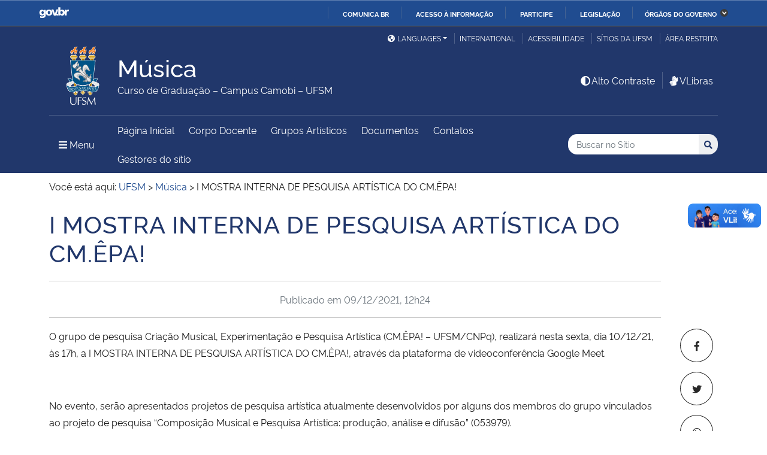

--- FILE ---
content_type: text/html; charset=UTF-8
request_url: https://www.ufsm.br/cursos/graduacao/santa-maria/musica/2021/12/09/i-mostra-interna-de-pesquisa-artistica-do-cm-epa
body_size: 75288
content:
<!doctype html>
<html lang="pt-BR" xmlns:og="http://opengraphprotocol.org/schema/" xmlns:fb="http://www.facebook.com/2008/fbml">
<head>
    <meta charset="UTF-8">
    <meta name="viewport" content="width=device-width, initial-scale=1">
    <link rel="profile" href="http://gmpg.org/xfn/11">
    <link rel="shortcut icon" href="https://www.ufsm.br/app/themes/ufsm/images/icons/favicon.ico" type="image/x-icon">
    <title>I MOSTRA INTERNA DE PESQUISA ARTÍSTICA DO CM.ÊPA! &#8211; Música</title>
<meta name='robots' content='max-image-preview:large' />
<link rel='dns-prefetch' href='//www.ufsm.br' />
<link rel='dns-prefetch' href='//translate.google.com' />
<link rel='dns-prefetch' href='//www.googletagmanager.com' />
<link rel="alternate" type="application/rss+xml" title="Feed para Música &raquo;" href="https://www.ufsm.br/cursos/graduacao/santa-maria/musica/feed" />
<link rel="alternate" title="oEmbed (JSON)" type="application/json+oembed" href="https://www.ufsm.br/cursos/graduacao/santa-maria/musica/wp-json/oembed/1.0/embed?url=https%3A%2F%2Fwww.ufsm.br%2Fcursos%2Fgraduacao%2Fsanta-maria%2Fmusica%2F2021%2F12%2F09%2Fi-mostra-interna-de-pesquisa-artistica-do-cm-epa" />
<link rel="alternate" title="oEmbed (XML)" type="text/xml+oembed" href="https://www.ufsm.br/cursos/graduacao/santa-maria/musica/wp-json/oembed/1.0/embed?url=https%3A%2F%2Fwww.ufsm.br%2Fcursos%2Fgraduacao%2Fsanta-maria%2Fmusica%2F2021%2F12%2F09%2Fi-mostra-interna-de-pesquisa-artistica-do-cm-epa&#038;format=xml" />
<link rel="amphtml" href="https://www.ufsm.br/cursos/graduacao/santa-maria/musica/2021/12/09/i-mostra-interna-de-pesquisa-artistica-do-cm-epa?amp"><meta property="og:title" content="I MOSTRA INTERNA DE PESQUISA ARTÍSTICA DO CM.ÊPA!"/><meta property="og:description" content="O grupo de pesquisa Criação Musical, Experimentação e Pesquisa Artística (CM.ÊPA! - UFSM/CNPq), realizará nesta sexta, dia 10/12/21, às 17h, a I MOSTRA INTERNA DE PESQUISA ARTÍSTICA DO CM.ÊPA!, através da plataforma de videoconferência Google Meet.    No evento, serão apresentados pro"/><meta name="description" content="O grupo de pesquisa Criação Musical, Experimentação e Pesquisa Artística (CM.ÊPA! - UFSM/CNPq), realizará nesta sexta, dia 10/12/21, às 17h, a I MOSTRA INTERNA DE PESQUISA ARTÍSTICA DO CM.ÊPA!, através da plataforma de videoconferência Google Meet.    No evento, serão apresentados pro"/><meta property="og:type" content="article"/><meta property="og:url" content="https://www.ufsm.br/cursos/graduacao/santa-maria/musica/2021/12/09/i-mostra-interna-de-pesquisa-artistica-do-cm-epa"/><meta property="og:site_name" content="Música"/><meta property='og:image' content='https://www.ufsm.br/wp-content/uploads/2019/01/logo-facebook-3.png'>
<style id='wp-img-auto-sizes-contain-inline-css' type='text/css'>
img:is([sizes=auto i],[sizes^="auto," i]){contain-intrinsic-size:3000px 1500px}
/*# sourceURL=wp-img-auto-sizes-contain-inline-css */
</style>
<style id='wp-emoji-styles-inline-css' type='text/css'>

	img.wp-smiley, img.emoji {
		display: inline !important;
		border: none !important;
		box-shadow: none !important;
		height: 1em !important;
		width: 1em !important;
		margin: 0 0.07em !important;
		vertical-align: -0.1em !important;
		background: none !important;
		padding: 0 !important;
	}
/*# sourceURL=wp-emoji-styles-inline-css */
</style>
<link rel='stylesheet' id='wp-block-library-css' href='https://www.ufsm.br/cursos/graduacao/santa-maria/musica/wp-includes/css/dist/block-library/style.min.css?ver=6.9' type='text/css' media='all' />
<style id='wp-block-media-text-inline-css' type='text/css'>
.wp-block-media-text{box-sizing:border-box;
  /*!rtl:begin:ignore*/direction:ltr;
  /*!rtl:end:ignore*/display:grid;grid-template-columns:50% 1fr;grid-template-rows:auto}.wp-block-media-text.has-media-on-the-right{grid-template-columns:1fr 50%}.wp-block-media-text.is-vertically-aligned-top>.wp-block-media-text__content,.wp-block-media-text.is-vertically-aligned-top>.wp-block-media-text__media{align-self:start}.wp-block-media-text.is-vertically-aligned-center>.wp-block-media-text__content,.wp-block-media-text.is-vertically-aligned-center>.wp-block-media-text__media,.wp-block-media-text>.wp-block-media-text__content,.wp-block-media-text>.wp-block-media-text__media{align-self:center}.wp-block-media-text.is-vertically-aligned-bottom>.wp-block-media-text__content,.wp-block-media-text.is-vertically-aligned-bottom>.wp-block-media-text__media{align-self:end}.wp-block-media-text>.wp-block-media-text__media{
  /*!rtl:begin:ignore*/grid-column:1;grid-row:1;
  /*!rtl:end:ignore*/margin:0}.wp-block-media-text>.wp-block-media-text__content{direction:ltr;
  /*!rtl:begin:ignore*/grid-column:2;grid-row:1;
  /*!rtl:end:ignore*/padding:0 8%;word-break:break-word}.wp-block-media-text.has-media-on-the-right>.wp-block-media-text__media{
  /*!rtl:begin:ignore*/grid-column:2;grid-row:1
  /*!rtl:end:ignore*/}.wp-block-media-text.has-media-on-the-right>.wp-block-media-text__content{
  /*!rtl:begin:ignore*/grid-column:1;grid-row:1
  /*!rtl:end:ignore*/}.wp-block-media-text__media a{display:block}.wp-block-media-text__media img,.wp-block-media-text__media video{height:auto;max-width:unset;vertical-align:middle;width:100%}.wp-block-media-text.is-image-fill>.wp-block-media-text__media{background-size:cover;height:100%;min-height:250px}.wp-block-media-text.is-image-fill>.wp-block-media-text__media>a{display:block;height:100%}.wp-block-media-text.is-image-fill>.wp-block-media-text__media img{height:1px;margin:-1px;overflow:hidden;padding:0;position:absolute;width:1px;clip:rect(0,0,0,0);border:0}.wp-block-media-text.is-image-fill-element>.wp-block-media-text__media{height:100%;min-height:250px}.wp-block-media-text.is-image-fill-element>.wp-block-media-text__media>a{display:block;height:100%}.wp-block-media-text.is-image-fill-element>.wp-block-media-text__media img{height:100%;object-fit:cover;width:100%}@media (max-width:600px){.wp-block-media-text.is-stacked-on-mobile{grid-template-columns:100%!important}.wp-block-media-text.is-stacked-on-mobile>.wp-block-media-text__media{grid-column:1;grid-row:1}.wp-block-media-text.is-stacked-on-mobile>.wp-block-media-text__content{grid-column:1;grid-row:2}}
/*# sourceURL=https://www.ufsm.br/cursos/graduacao/santa-maria/musica/wp-includes/blocks/media-text/style.min.css */
</style>
<style id='wp-block-paragraph-inline-css' type='text/css'>
.is-small-text{font-size:.875em}.is-regular-text{font-size:1em}.is-large-text{font-size:2.25em}.is-larger-text{font-size:3em}.has-drop-cap:not(:focus):first-letter{float:left;font-size:8.4em;font-style:normal;font-weight:100;line-height:.68;margin:.05em .1em 0 0;text-transform:uppercase}body.rtl .has-drop-cap:not(:focus):first-letter{float:none;margin-left:.1em}p.has-drop-cap.has-background{overflow:hidden}:root :where(p.has-background){padding:1.25em 2.375em}:where(p.has-text-color:not(.has-link-color)) a{color:inherit}p.has-text-align-left[style*="writing-mode:vertical-lr"],p.has-text-align-right[style*="writing-mode:vertical-rl"]{rotate:180deg}
/*# sourceURL=https://www.ufsm.br/cursos/graduacao/santa-maria/musica/wp-includes/blocks/paragraph/style.min.css */
</style>
<style id='global-styles-inline-css' type='text/css'>
:root{--wp--preset--aspect-ratio--square: 1;--wp--preset--aspect-ratio--4-3: 4/3;--wp--preset--aspect-ratio--3-4: 3/4;--wp--preset--aspect-ratio--3-2: 3/2;--wp--preset--aspect-ratio--2-3: 2/3;--wp--preset--aspect-ratio--16-9: 16/9;--wp--preset--aspect-ratio--9-16: 9/16;--wp--preset--color--black: #000000;--wp--preset--color--cyan-bluish-gray: #abb8c3;--wp--preset--color--white: #ffffff;--wp--preset--color--pale-pink: #f78da7;--wp--preset--color--vivid-red: #cf2e2e;--wp--preset--color--luminous-vivid-orange: #ff6900;--wp--preset--color--luminous-vivid-amber: #fcb900;--wp--preset--color--light-green-cyan: #7bdcb5;--wp--preset--color--vivid-green-cyan: #00d084;--wp--preset--color--pale-cyan-blue: #8ed1fc;--wp--preset--color--vivid-cyan-blue: #0693e3;--wp--preset--color--vivid-purple: #9b51e0;--wp--preset--gradient--vivid-cyan-blue-to-vivid-purple: linear-gradient(135deg,rgb(6,147,227) 0%,rgb(155,81,224) 100%);--wp--preset--gradient--light-green-cyan-to-vivid-green-cyan: linear-gradient(135deg,rgb(122,220,180) 0%,rgb(0,208,130) 100%);--wp--preset--gradient--luminous-vivid-amber-to-luminous-vivid-orange: linear-gradient(135deg,rgb(252,185,0) 0%,rgb(255,105,0) 100%);--wp--preset--gradient--luminous-vivid-orange-to-vivid-red: linear-gradient(135deg,rgb(255,105,0) 0%,rgb(207,46,46) 100%);--wp--preset--gradient--very-light-gray-to-cyan-bluish-gray: linear-gradient(135deg,rgb(238,238,238) 0%,rgb(169,184,195) 100%);--wp--preset--gradient--cool-to-warm-spectrum: linear-gradient(135deg,rgb(74,234,220) 0%,rgb(151,120,209) 20%,rgb(207,42,186) 40%,rgb(238,44,130) 60%,rgb(251,105,98) 80%,rgb(254,248,76) 100%);--wp--preset--gradient--blush-light-purple: linear-gradient(135deg,rgb(255,206,236) 0%,rgb(152,150,240) 100%);--wp--preset--gradient--blush-bordeaux: linear-gradient(135deg,rgb(254,205,165) 0%,rgb(254,45,45) 50%,rgb(107,0,62) 100%);--wp--preset--gradient--luminous-dusk: linear-gradient(135deg,rgb(255,203,112) 0%,rgb(199,81,192) 50%,rgb(65,88,208) 100%);--wp--preset--gradient--pale-ocean: linear-gradient(135deg,rgb(255,245,203) 0%,rgb(182,227,212) 50%,rgb(51,167,181) 100%);--wp--preset--gradient--electric-grass: linear-gradient(135deg,rgb(202,248,128) 0%,rgb(113,206,126) 100%);--wp--preset--gradient--midnight: linear-gradient(135deg,rgb(2,3,129) 0%,rgb(40,116,252) 100%);--wp--preset--font-size--small: 13px;--wp--preset--font-size--medium: 20px;--wp--preset--font-size--large: 36px;--wp--preset--font-size--x-large: 42px;--wp--preset--spacing--20: 0.44rem;--wp--preset--spacing--30: 0.67rem;--wp--preset--spacing--40: 1rem;--wp--preset--spacing--50: 1.5rem;--wp--preset--spacing--60: 2.25rem;--wp--preset--spacing--70: 3.38rem;--wp--preset--spacing--80: 5.06rem;--wp--preset--shadow--natural: 6px 6px 9px rgba(0, 0, 0, 0.2);--wp--preset--shadow--deep: 12px 12px 50px rgba(0, 0, 0, 0.4);--wp--preset--shadow--sharp: 6px 6px 0px rgba(0, 0, 0, 0.2);--wp--preset--shadow--outlined: 6px 6px 0px -3px rgb(255, 255, 255), 6px 6px rgb(0, 0, 0);--wp--preset--shadow--crisp: 6px 6px 0px rgb(0, 0, 0);}:where(.is-layout-flex){gap: 0.5em;}:where(.is-layout-grid){gap: 0.5em;}body .is-layout-flex{display: flex;}.is-layout-flex{flex-wrap: wrap;align-items: center;}.is-layout-flex > :is(*, div){margin: 0;}body .is-layout-grid{display: grid;}.is-layout-grid > :is(*, div){margin: 0;}:where(.wp-block-columns.is-layout-flex){gap: 2em;}:where(.wp-block-columns.is-layout-grid){gap: 2em;}:where(.wp-block-post-template.is-layout-flex){gap: 1.25em;}:where(.wp-block-post-template.is-layout-grid){gap: 1.25em;}.has-black-color{color: var(--wp--preset--color--black) !important;}.has-cyan-bluish-gray-color{color: var(--wp--preset--color--cyan-bluish-gray) !important;}.has-white-color{color: var(--wp--preset--color--white) !important;}.has-pale-pink-color{color: var(--wp--preset--color--pale-pink) !important;}.has-vivid-red-color{color: var(--wp--preset--color--vivid-red) !important;}.has-luminous-vivid-orange-color{color: var(--wp--preset--color--luminous-vivid-orange) !important;}.has-luminous-vivid-amber-color{color: var(--wp--preset--color--luminous-vivid-amber) !important;}.has-light-green-cyan-color{color: var(--wp--preset--color--light-green-cyan) !important;}.has-vivid-green-cyan-color{color: var(--wp--preset--color--vivid-green-cyan) !important;}.has-pale-cyan-blue-color{color: var(--wp--preset--color--pale-cyan-blue) !important;}.has-vivid-cyan-blue-color{color: var(--wp--preset--color--vivid-cyan-blue) !important;}.has-vivid-purple-color{color: var(--wp--preset--color--vivid-purple) !important;}.has-black-background-color{background-color: var(--wp--preset--color--black) !important;}.has-cyan-bluish-gray-background-color{background-color: var(--wp--preset--color--cyan-bluish-gray) !important;}.has-white-background-color{background-color: var(--wp--preset--color--white) !important;}.has-pale-pink-background-color{background-color: var(--wp--preset--color--pale-pink) !important;}.has-vivid-red-background-color{background-color: var(--wp--preset--color--vivid-red) !important;}.has-luminous-vivid-orange-background-color{background-color: var(--wp--preset--color--luminous-vivid-orange) !important;}.has-luminous-vivid-amber-background-color{background-color: var(--wp--preset--color--luminous-vivid-amber) !important;}.has-light-green-cyan-background-color{background-color: var(--wp--preset--color--light-green-cyan) !important;}.has-vivid-green-cyan-background-color{background-color: var(--wp--preset--color--vivid-green-cyan) !important;}.has-pale-cyan-blue-background-color{background-color: var(--wp--preset--color--pale-cyan-blue) !important;}.has-vivid-cyan-blue-background-color{background-color: var(--wp--preset--color--vivid-cyan-blue) !important;}.has-vivid-purple-background-color{background-color: var(--wp--preset--color--vivid-purple) !important;}.has-black-border-color{border-color: var(--wp--preset--color--black) !important;}.has-cyan-bluish-gray-border-color{border-color: var(--wp--preset--color--cyan-bluish-gray) !important;}.has-white-border-color{border-color: var(--wp--preset--color--white) !important;}.has-pale-pink-border-color{border-color: var(--wp--preset--color--pale-pink) !important;}.has-vivid-red-border-color{border-color: var(--wp--preset--color--vivid-red) !important;}.has-luminous-vivid-orange-border-color{border-color: var(--wp--preset--color--luminous-vivid-orange) !important;}.has-luminous-vivid-amber-border-color{border-color: var(--wp--preset--color--luminous-vivid-amber) !important;}.has-light-green-cyan-border-color{border-color: var(--wp--preset--color--light-green-cyan) !important;}.has-vivid-green-cyan-border-color{border-color: var(--wp--preset--color--vivid-green-cyan) !important;}.has-pale-cyan-blue-border-color{border-color: var(--wp--preset--color--pale-cyan-blue) !important;}.has-vivid-cyan-blue-border-color{border-color: var(--wp--preset--color--vivid-cyan-blue) !important;}.has-vivid-purple-border-color{border-color: var(--wp--preset--color--vivid-purple) !important;}.has-vivid-cyan-blue-to-vivid-purple-gradient-background{background: var(--wp--preset--gradient--vivid-cyan-blue-to-vivid-purple) !important;}.has-light-green-cyan-to-vivid-green-cyan-gradient-background{background: var(--wp--preset--gradient--light-green-cyan-to-vivid-green-cyan) !important;}.has-luminous-vivid-amber-to-luminous-vivid-orange-gradient-background{background: var(--wp--preset--gradient--luminous-vivid-amber-to-luminous-vivid-orange) !important;}.has-luminous-vivid-orange-to-vivid-red-gradient-background{background: var(--wp--preset--gradient--luminous-vivid-orange-to-vivid-red) !important;}.has-very-light-gray-to-cyan-bluish-gray-gradient-background{background: var(--wp--preset--gradient--very-light-gray-to-cyan-bluish-gray) !important;}.has-cool-to-warm-spectrum-gradient-background{background: var(--wp--preset--gradient--cool-to-warm-spectrum) !important;}.has-blush-light-purple-gradient-background{background: var(--wp--preset--gradient--blush-light-purple) !important;}.has-blush-bordeaux-gradient-background{background: var(--wp--preset--gradient--blush-bordeaux) !important;}.has-luminous-dusk-gradient-background{background: var(--wp--preset--gradient--luminous-dusk) !important;}.has-pale-ocean-gradient-background{background: var(--wp--preset--gradient--pale-ocean) !important;}.has-electric-grass-gradient-background{background: var(--wp--preset--gradient--electric-grass) !important;}.has-midnight-gradient-background{background: var(--wp--preset--gradient--midnight) !important;}.has-small-font-size{font-size: var(--wp--preset--font-size--small) !important;}.has-medium-font-size{font-size: var(--wp--preset--font-size--medium) !important;}.has-large-font-size{font-size: var(--wp--preset--font-size--large) !important;}.has-x-large-font-size{font-size: var(--wp--preset--font-size--x-large) !important;}
/*# sourceURL=global-styles-inline-css */
</style>

<style id='classic-theme-styles-inline-css' type='text/css'>
/*! This file is auto-generated */
.wp-block-button__link{color:#fff;background-color:#32373c;border-radius:9999px;box-shadow:none;text-decoration:none;padding:calc(.667em + 2px) calc(1.333em + 2px);font-size:1.125em}.wp-block-file__button{background:#32373c;color:#fff;text-decoration:none}
/*# sourceURL=/wp-includes/css/classic-themes.min.css */
</style>
<link rel='stylesheet' id='select2-css' href='https://www.ufsm.br/app/themes/ufsm/css/select2.min.css?ver=4.0.13' type='text/css' media='all' />
<link rel='stylesheet' id='ufsm-css' href='https://www.ufsm.br/app/themes/ufsm/css/ufsm.css?ver=2.3.14' type='text/css' media='all' />
<link rel='stylesheet' id='select2-bootstrap-5-theme-css' href='https://www.ufsm.br/app/themes/ufsm/css/select2-bootstrap-5-theme.min.css?ver=1.3.0' type='text/css' media='all' />
<link rel='stylesheet' id='jcloudcss-css' href='https://www.ufsm.br/app/themes/ufsm/css/jqcloud.min.css?ver=6.9' type='text/css' media='all' />
<link rel='stylesheet' id='wp-font-ufsm-css' href='https://www.ufsm.br/app/themes/ufsm/fonts/font-ufsm/font-ufsm.css?ver=6.9' type='text/css' media='all' />
<link rel='stylesheet' id='wp-font-awesome-css' href='https://www.ufsm.br/app/themes/ufsm/fonts/fontawesome/css/all.min.css?ver=6.9' type='text/css' media='all' />
<link rel='stylesheet' id='dashicons-css' href='https://www.ufsm.br/cursos/graduacao/santa-maria/musica/wp-includes/css/dashicons.min.css?ver=6.9' type='text/css' media='all' />
<script type="text/javascript" src="https://www.ufsm.br/app/themes/ufsm/js/jquery.min.js" id="jquery-js"></script>
<script type="text/javascript" src="https://www.ufsm.br/app/themes/ufsm/js/jquery-migrate.js" id="jquery-migrate-fix-js"></script>
<script type="text/javascript" src="https://www.ufsm.br/app/themes/ufsm/js/fixjquery.js?ver=1" id="fixjquery-js"></script>
<script type="text/javascript" src="https://www.ufsm.br/app/themes/ufsm/js/select2.min.js?ver=4.0.13" id="select2js-js"></script>
<script type="text/javascript" defer="defer" async="async" src="//translate.google.com/translate_a/element.js?cb=googleTranslateElementInit2&amp;ver=1" id="google-translate-js"></script>
<script type="text/javascript" defer="defer" async="async" src="//www.googletagmanager.com/gtag/js?id=UA-26102952-9&amp;ver=1" id="google-tag-manager-js"></script>
<link rel="https://api.w.org/" href="https://www.ufsm.br/cursos/graduacao/santa-maria/musica/wp-json/" /><link rel="alternate" title="JSON" type="application/json" href="https://www.ufsm.br/cursos/graduacao/santa-maria/musica/wp-json/wp/v2/posts/1061" /><link rel="EditURI" type="application/rsd+xml" title="RSD" href="https://www.ufsm.br/cursos/graduacao/santa-maria/musica/xmlrpc.php?rsd" />
<meta name="generator" content="WordPress 6.9" />
<link rel="canonical" href="https://www.ufsm.br/cursos/graduacao/santa-maria/musica/2021/12/09/i-mostra-interna-de-pesquisa-artistica-do-cm-epa" />
<link rel='shortlink' href='https://www.ufsm.br/cursos/graduacao/santa-maria/musica/?p=1061' />
<!-- Stream WordPress user activity plugin v4.0.2 -->
		<style> body{
					background:white !important;
				}
		<meta name="generator" content="Elementor 3.25.11; features: additional_custom_breakpoints, e_optimized_control_loading; settings: css_print_method-external, google_font-enabled, font_display-auto">
			<style>
				.e-con.e-parent:nth-of-type(n+4):not(.e-lazyloaded):not(.e-no-lazyload),
				.e-con.e-parent:nth-of-type(n+4):not(.e-lazyloaded):not(.e-no-lazyload) * {
					background-image: none !important;
				}
				@media screen and (max-height: 1024px) {
					.e-con.e-parent:nth-of-type(n+3):not(.e-lazyloaded):not(.e-no-lazyload),
					.e-con.e-parent:nth-of-type(n+3):not(.e-lazyloaded):not(.e-no-lazyload) * {
						background-image: none !important;
					}
				}
				@media screen and (max-height: 640px) {
					.e-con.e-parent:nth-of-type(n+2):not(.e-lazyloaded):not(.e-no-lazyload),
					.e-con.e-parent:nth-of-type(n+2):not(.e-lazyloaded):not(.e-no-lazyload) * {
						background-image: none !important;
					}
				}
			</style>
			<link rel="icon" href="/app/themes/ufsm/images/icons/favicon.ico" sizes="32x32" />
<link rel="icon" href="/app/themes/ufsm/images/icons/favicon.ico" sizes="192x192" />
<link rel="apple-touch-icon" href="/app/themes/ufsm/images/icons/favicon.ico" />
<meta name="msapplication-TileImage" content="/app/themes/ufsm/images/icons/favicon.ico" />
<style>#wp-admin-bar-elementor_edit_page-default{display:none}</style>
    
    <!-- Caso existir Google analytics do usuário -->
    
    <!-- Global site tag (gtag.js) - Google Analytics UFSM -->
    <script async src="https://www.googletagmanager.com/gtag/js?id=UA-127039120-1"></script>
    <script>
        window.dataLayer = window.dataLayer || [];
        function gtag(){dataLayer.push(arguments);}
        gtag('js', new Date());

        gtag('config', 'UA-127039120-1');
    </script>

    </head>
    <body class="wp-singular post-template-default single single-post postid-1061 single-format-standard wp-theme-ufsm template-view portaltype-collective-cover-content wp-embed-responsive group-blog elementor-default elementor-kit-724" >
        <!-- Jump Acessibilidade -->
        <span id="skip-menu">
            <a class="visually-hidden-focusable" href="#acontent" accesskey="1">Ir para o conteúdo <span class="visually-hidden">Música</span></a>
            <a class="visually-hidden-focusable" href="#amenu" accesskey="2">Ir para o menu <span class="visually-hidden">Música</span></a>
            <a class="visually-hidden-focusable" href="#abusca" accesskey="3">Ir para a busca <span class="visually-hidden">no site Música</span></a>
            <a class="visually-hidden-focusable" href="#afooter" accesskey="4">Ir para o rodapé <span class="visually-hidden">Música</span></a>
        </span>
        <!-- Jump Acessibilidade -->
        <!-- barra do governo -->
        <div id="barra-brasil" style="display:none !important;">
            <ul id="menu-barra-temp" style="list-style:none;">
                <li style="display:inline; padding-right:10px; margin-right:10px; border-right:1px solid #EDEDED">
                    <a href="http://brasil.gov.br" style="font-family:sans,sans-serif; text-decoration:none; color:white;">Portal do Governo Brasileiro</a>
                </li>
            </ul>
        </div>
        <!-- fim barra do governo -->
        <header id="main-header">
            <div class="container">
                <div class="row">
                    <div class="col-md-12 d-flex justify-content-center justify-content-md-end mt-md-1">
                        <ul id="portal-siteactions" class="border-0 m-0">
                            <li  class="dropdown" id="languages">
                                <!-- GOOGLE IDIOMA -->
                                <script>
                                    /* <![CDATA[ */
                                    function GTranslateGetCurrentLang() {var keyValue = document.cookie.match('(^|;) ?googtrans=([^;]*)(;|$)');return keyValue ? keyValue[2].split('/')[2] : null;}
                                    function GTranslateFireEvent(element,event){try{if(document.createEventObject){var evt=document.createEventObject();element.fireEvent('on'+event,evt)}else{var evt=document.createEvent('HTMLEvents');evt.initEvent(event,true,true);element.dispatchEvent(evt)}}catch(e){}}
                                    function doGTranslate(lang_pair){if(lang_pair.value)lang_pair=lang_pair.value;if(lang_pair=='')return;var lang=lang_pair.split('|')[1];if(GTranslateGetCurrentLang() == null && lang == lang_pair.split('|')[0])return;var teCombo;var sel=document.getElementsByTagName('select');for(var i=0;i<sel.length;i++)if(sel[i].className=='goog-te-combo')teCombo=sel[i];if(document.getElementById('google_translate_element2')==null||document.getElementById('google_translate_element2').innerHTML.length==0||teCombo.length==0||teCombo.innerHTML.length==0){setTimeout(function(){doGTranslate(lang_pair)},500)}else{teCombo.value=lang;GTranslateFireEvent(teCombo,'change');GTranslateFireEvent(teCombo,'change')}}
                                    /* ]]> */
                                </script>
                                <div id="google_translate_element2"></div>
                                <script>function googleTranslateElementInit2() {new google.translate.TranslateElement({pageLanguage: 'pt', autoDisplay: false}, 'google_translate_element2');}</script>
                                <a href="#" class="dropdown-toggle px-2 d-block notranslate" id="dropdown_language" data-bs-toggle="dropdown" aria-haspopup="true" aria-expanded="false"><i aria-hidden="true" class="fas me-1 fa-globe-americas d-none d-sm-inline-block"></i>Languages</a>
                                <div class="dropdown-menu" aria-labelledby="dropdown_language">
                                        <a href="#" onclick="doGTranslate('pt|pt');return false;" title="Português" class="dropdown-item nturl notranslate"><span class="flag-icon">🇧🇷</span> Português</a>
                                        <a href="#" onclick="doGTranslate('pt|en');return false;" title="English - Google automatic translation" class="dropdown-item nturl notranslate"><span class="flag-icon">🇺🇸</span> English</a>
                                        <a href="#" onclick="doGTranslate('pt|es');return false;" title="Español - Traducción automática de Google" class="dropdown-item nturl notranslate"><span class="flag-icon">🇪🇸</span> Español</a>
                                        <a href="#" onclick="doGTranslate('pt|fr');return false;" title="Français - Traduction automatique de Google" class="dropdown-item nturl notranslate"><span class="flag-icon">🇫🇷</span> Français</a>
                                        <a href="#" onclick="doGTranslate('pt|it');return false;" title="Italiano - Google traduzione automatica" class="dropdown-item nturl notranslate"><span class="flag-icon">🇮🇹</span> Italiano</a>
                                </div>
                                <!-- GOOGLE IDIOMA -->
                            </li>
                            <li>
                                <a class="bl-ufsm px-2" href="/global" title="International">International</a>
                            </li>
                            <li class="d-none d-md-inline-flex" id="siteaction-accessibility">
                                <a class="bl-ufsm px-2" href="#" title="Acessibilidade" accesskey="5" data-bs-toggle="modal" data-bs-target="#modal-acessibilidade">Acessibilidade</a>
                            </li>
                            <li id="siteaction-sitiosdaufsm">
                                <a class="bl-ufsm px-2" href="/sitios-da-ufsm" title="Sítios da UFSM" accesskey="7">Sítios da UFSM</a>
                            </li>
                            <li class="d-none d-md-inline-flex">
                                <a class="bl-ufsm ps-2" href="https://www.ufsm.br/cursos/graduacao/santa-maria/musica/wp-admin/" title="Área Restrita" accesskey="8">Área restrita</a>
                            </li>
                        </ul>
                    </div>
                </div>
                <div class="row">
                    <div class="col-md-12">

                        <div class="d-flex justify-content-md-between bb-ufsm">

                            <!-- Logo -->
                            <div class="d-flex flex-fill mb-md-3" id="logo">

                                <div class="logo-ufsm flex-shrink-0 mx-md-0">
                                    <a title="Logotipo UFSM" href="/">
                                        <img src="https://www.ufsm.br/app/themes/ufsm/images/brasao.svg" alt="Imagem do brasão composta por quatro elementos: escudo, flor de lis, archotes e lema.">
                                    </a>
                                </div>
                                                                <div class="d-flex text-start">
                                    <a href="https://www.ufsm.br/cursos/graduacao/santa-maria/musica/" rel="home" class="d-flex flex-column align-self-center">
                                        <h1 class="site-title m-0 notranslate titulo-normal">Música</h1>
                                        <div class="site-description notranslate">Curso de Graduação &#8211; Campus Camobi &#8211; UFSM</div>
                                        <span class="notranslate" id="portal-description"></span>
                                    </a>
                                </div>
                            </div>
                            <!-- Acessibilidade -->
                            <div class="my-auto align-self-end d-none d-md-flex flex-shrink-0">
                                <ul class="m-0">
                                    <li class="px-2" id="siteaction-contraste">
                                        <a href="#" onclick="contraste()" class="toggle-contraste text-white" title="Alto Contraste" accesskey="6"><i class="fa fa-fw fa-adjust" aria-hidden="true"></i>Alto Contraste</a>
                                    </li>
                                    <li class="px-2 bl-ufsm" id="siteaction-vlibras">
                                        <a href="http://www.vlibras.gov.br/" class="text-white" accesskey=""><i class="fa fa-fw fa-sign-language" aria-hidden="true"></i>VLibras</a>
                                    </li>
                                </ul>
                            </div>
                        </div>
                    </div>
                </div>
                <!-- HEADER -->
                <div class="row">
                    <div class="col-md-12 d-flex justify-content-between py-0">
                        <div class="d-inline-flex align-items-center">
                            <!-- ICONE MENU -->
                            <div class="header-icons flex-shrink-0">
                                <a class="text-white order-0 px-3" id="amenu" data-bs-toggle="collapse" href="#container-menu-superior" aria-expanded="false" aria-controls="container-menu-superior" style="text-decoration: none;">
                                    <i class="fa fa-bars" aria-hidden="true"></i>
                                    <span aria-hidden="true" class="pe-2">Menu</span>
                                    <span class="visually-hidden">Menu Principal do Sítio</span>
                                </a>
                            </div>
                            <!-- Links Destaque/Serviços -->
                            <div class="align-content-center links-destaque d-none d-lg-flex">
                                <div class="menu-menu-superior-container"><ul id="menu-rapido-services" class="mx-1"><li id="menu-item-22" class="menu-item menu-item-type-post_type menu-item-object-page menu-item-home menu-item-22 current-menu-ancestor current-menu-parent"><a href="https://www.ufsm.br/cursos/graduacao/santa-maria/musica/">Página Inicial</a></li>
<li id="menu-item-833" class="menu-item menu-item-type-post_type menu-item-object-page menu-item-833"><a href="https://www.ufsm.br/cursos/graduacao/santa-maria/musica/corpo-docente">Corpo Docente</a></li>
<li id="menu-item-899" class="menu-item menu-item-type-post_type menu-item-object-page menu-item-899"><a href="https://www.ufsm.br/cursos/graduacao/santa-maria/musica/grupos-artisticos">Grupos Artísticos</a></li>
<li id="menu-item-1037" class="menu-item menu-item-type-post_type menu-item-object-page menu-item-1037"><a href="https://www.ufsm.br/cursos/graduacao/santa-maria/musica/documentos">Documentos</a></li>
<li id="menu-item-202" class="menu-item menu-item-type-post_type menu-item-object-page menu-item-202"><a href="https://www.ufsm.br/cursos/graduacao/santa-maria/musica/contato-2">Contatos</a></li>
<li class="menu-item menu-item-type menu-item-object"><a href="https://www.ufsm.br/cursos/graduacao/santa-maria/musica/gestores-do-sitio">Gestores do sítio</a></li></ul></div>                            </div>
                        </div>
                        <!-- Search -->
                        <div class="align-self-center flex-shrink-0 my-1 my-sm-2" id="portal-searchbox">
                            <form action="https://www.ufsm.br/cursos/graduacao/santa-maria/musica/busca" >
                                <fieldset>
                                    <legend class="visually-hidden">Busca</legend>
                                    <input type='hidden' value='485' name='sites[]'>                                    <h2 class="visually-hidden">Buscar no no Sítio</h2>
                                    <div class="input-group input-group-sm">
                                        <label for="abusca" class="visually-hidden">Busca: </label>
                                        <input autocomplete="off" type="text" oninput="setCustomValidity('')" oninvalid="setCustomValidity('A busca deve conter no mínimo 3 caracteres')" pattern=".{3,}" id="abusca" required class="form-control rounded-start border-0" placeholder="Buscar no Sítio" aria-label="Buscar no Sítio" title="Pesquisar por:" name="q" value="">
                                        <button class="btn" type="submit">
                                            <span class="visually-hidden">Buscar</span><i class="fa fa-search" aria-hidden="true"></i>
                                        </button>
                                    </div>
                                </fieldset>
                            </form>
                        </div>
                        <!-- MENU & BUSCA -->
                    </div>
                </div>
            </div>

            <!-- MENU PRINCIPAL -->
            <div class="box-menu">
                <div id="container-menu-superior" class="container-menu-superior collapse">
                    <div class="container">
                        <div class="row">
                            <div id="collapse-menu-superior" class="col-12" role="complementary">
                                <div class="col-12 d-lg-none" id="">
                                    <div class="menu-menu-superior-container"><ul id="menu-rapido-mobile" class="menu"><li class="menu-item menu-item-type-post_type menu-item-object-page menu-item-home menu-item-22 current-menu-ancestor current-menu-parent"><a href="https://www.ufsm.br/cursos/graduacao/santa-maria/musica/">Página Inicial</a></li>
<li class="menu-item menu-item-type-post_type menu-item-object-page menu-item-833"><a href="https://www.ufsm.br/cursos/graduacao/santa-maria/musica/corpo-docente">Corpo Docente</a></li>
<li class="menu-item menu-item-type-post_type menu-item-object-page menu-item-899"><a href="https://www.ufsm.br/cursos/graduacao/santa-maria/musica/grupos-artisticos">Grupos Artísticos</a></li>
<li class="menu-item menu-item-type-post_type menu-item-object-page menu-item-1037"><a href="https://www.ufsm.br/cursos/graduacao/santa-maria/musica/documentos">Documentos</a></li>
<li class="menu-item menu-item-type-post_type menu-item-object-page menu-item-202"><a href="https://www.ufsm.br/cursos/graduacao/santa-maria/musica/contato-2">Contatos</a></li>
<li class="menu-item menu-item-type menu-item-object"><a href="https://www.ufsm.br/cursos/graduacao/santa-maria/musica/gestores-do-sitio">Gestores do sítio</a></li></ul></div>                                </div>
                                <nav id="" class="">
                                    <ul id="menu-superior" class="menu"><li id="menu-item-9900" class="menu-item menu-item-type- menu-item-object- menu-item-has-children menu-item-9900"><a>Estrutura</a>
<ul class="sub-menu">
	<li id="menu-item-1009800" class="menu-item menu-item-type- menu-item-object- menu-item-1009800"><a href="https://www.ufsm.br/cursos/graduacao/santa-maria/musica/informacoes-gerais">Sobre</a></li>
	<li id="menu-item-1009801" class="menu-item menu-item-type- menu-item-object- menu-item-1009801"><a href="https://www.ufsm.br/cursos/graduacao/santa-maria/musica/informacoes-do-curriculo">Estrutura Curricular</a></li>
	<li id="menu-item-1009802" class="menu-item menu-item-type- menu-item-object- menu-item-1009802"><a href="https://www.ufsm.br/cursos/graduacao/santa-maria/musica/projeto-pedagogico">Projeto Pedagógico (PPC)</a></li>
	<li id="menu-item-1009803" class="menu-item menu-item-type- menu-item-object- menu-item-1009803"><a href="https://www.ufsm.br/cursos/graduacao/santa-maria/musica/docentes">Docentes</a></li>
	<li id="menu-item-1009804" class="menu-item menu-item-type- menu-item-object- menu-item-1009804"><a href="https://www.ufsm.br/cursos/graduacao/santa-maria/musica/horarios">Horários de Disciplinas</a></li>
	<li id="menu-item-1009805" class="menu-item menu-item-type- menu-item-object- menu-item-1009805"><a href="https://www.ufsm.br/cursos/graduacao/santa-maria/musica/calendario-de-defesas">Calendário de Defesas</a></li>
	<li id="menu-item-1009806" class="menu-item menu-item-type- menu-item-object- menu-item-1009806"><a href="https://www.ufsm.br/cursos/graduacao/santa-maria/musica/grupos">Grupos Acadêmicos</a></li>
</ul>
</li>
<li id="menu-item-744" class="menu-item menu-item-type-custom menu-item-object-custom menu-item-has-children menu-item-744"><a>Cursos oferecidos</a>
<ul class="sub-menu">
	<li id="menu-item-854" class="menu-item menu-item-type-custom menu-item-object-custom menu-item-has-children menu-item-854"><a>Cursos de Graduação</a>
	<ul class="sub-menu">
		<li id="menu-item-761" class="menu-item menu-item-type-post_type menu-item-object-page menu-item-761"><a href="https://www.ufsm.br/cursos/graduacao/santa-maria/musica/bacharelado-em-musica">Música – Bacharelado</a></li>
		<li id="menu-item-760" class="menu-item menu-item-type-post_type menu-item-object-page menu-item-760"><a href="https://www.ufsm.br/cursos/graduacao/santa-maria/musica/licenciatura-em-musica">Música – Licenciatura</a></li>
		<li id="menu-item-759" class="menu-item menu-item-type-post_type menu-item-object-page menu-item-759"><a href="https://www.ufsm.br/cursos/graduacao/santa-maria/musica/bacharelado-em-musica-e-tecnologia">Música e Tecnologia – Bacharelado</a></li>
	</ul>
</li>
	<li id="menu-item-766" class="menu-item menu-item-type-custom menu-item-object-custom menu-item-has-children menu-item-766"><a>Pós-Graduação</a>
	<ul class="sub-menu">
		<li id="menu-item-1134" class="menu-item menu-item-type-post_type menu-item-object-page menu-item-1134"><a href="https://www.ufsm.br/cursos/graduacao/santa-maria/musica/especializacao-em-musica">Especialização em Música</a></li>
	</ul>
</li>
	<li id="menu-item-855" class="menu-item menu-item-type-post_type menu-item-object-page menu-item-855"><a href="https://www.ufsm.br/cursos/graduacao/santa-maria/musica/cursos-de-extensao">Cursos de Extensão</a></li>
</ul>
</li>
<li id="menu-item-196" class="menu-item menu-item-type-custom menu-item-object-custom menu-item-has-children menu-item-196"><a>Histórico, Docentes e Grupos Artísticos</a>
<ul class="sub-menu">
	<li id="menu-item-197" class="menu-item menu-item-type-post_type menu-item-object-page menu-item-197"><a href="https://www.ufsm.br/cursos/graduacao/santa-maria/musica/historico">Histórico</a></li>
	<li id="menu-item-773" class="menu-item menu-item-type-post_type menu-item-object-page menu-item-773"><a href="https://www.ufsm.br/cursos/graduacao/santa-maria/musica/corpo-docente">Corpo Docente</a></li>
	<li id="menu-item-741" class="menu-item menu-item-type-post_type menu-item-object-page menu-item-741"><a href="https://www.ufsm.br/cursos/graduacao/santa-maria/musica/grupos-artisticos">Grupos Artísticos</a></li>
</ul>
</li>
<li id="menu-item-191" class="menu-item menu-item-type-custom menu-item-object-custom menu-item-has-children menu-item-191"><a>Projetos de Pesquisa, Extensão e Ensino</a>
<ul class="sub-menu">
	<li id="menu-item-195" class="menu-item menu-item-type-post_type menu-item-object-page menu-item-195"><a href="https://www.ufsm.br/cursos/graduacao/santa-maria/musica/grupos-de-pesquisa">Grupos de Pesquisa e Laboratórios</a></li>
	<li id="menu-item-192" class="menu-item menu-item-type-post_type menu-item-object-page menu-item-192"><a href="https://www.ufsm.br/cursos/graduacao/santa-maria/musica/programas-de-extensao">Programas de Extensão</a></li>
	<li id="menu-item-1102" class="menu-item menu-item-type-post_type menu-item-object-page menu-item-1102"><a href="https://www.ufsm.br/cursos/graduacao/santa-maria/musica/projetos-de-pesquisa-ensino-e-extensao">Projetos de Pesquisa, Ensino e Extensão</a></li>
	<li id="menu-item-1252" class="menu-item menu-item-type-post_type menu-item-object-page menu-item-1252"><a href="https://www.ufsm.br/cursos/graduacao/santa-maria/musica/lars-laboratorio-de-arte-sonora-da-ufsm">LARS (Laboratório de Arte Sonora da UFSM)</a></li>
</ul>
</li>
<li id="menu-item-745" class="menu-item menu-item-type-custom menu-item-object-custom menu-item-has-children menu-item-745"><a>Estude Conosco</a>
<ul class="sub-menu">
	<li id="menu-item-1240" class="menu-item menu-item-type-post_type menu-item-object-page menu-item-has-children menu-item-1240"><a href="https://www.ufsm.br/cursos/graduacao/santa-maria/musica/ingresso-nos-cursos-de-musica-da-ufsm">Ingresso nos cursos de Música da UFSM</a>
	<ul class="sub-menu">
		<li id="menu-item-764" class="menu-item menu-item-type-post_type menu-item-object-page menu-item-764"><a href="https://www.ufsm.br/cursos/graduacao/santa-maria/musica/prepare-se-para-o-ingresso">Prepare-se para o Ingresso</a></li>
	</ul>
</li>
	<li id="menu-item-751" class="menu-item menu-item-type-post_type menu-item-object-page menu-item-751"><a href="https://www.ufsm.br/cursos/graduacao/santa-maria/musica/atrativos-dos-cursos">Atrativos dos Cursos de Música</a></li>
	<li id="menu-item-774" class="menu-item menu-item-type-post_type menu-item-object-page menu-item-774"><a href="https://www.ufsm.br/cursos/graduacao/santa-maria/musica/egressos">Egressos</a></li>
</ul>
</li>
<li id="menu-item-776" class="menu-item menu-item-type-custom menu-item-object-custom menu-item-has-children menu-item-776"><a>Infraestrutura</a>
<ul class="sub-menu">
	<li id="menu-item-753" class="menu-item menu-item-type-post_type menu-item-object-page menu-item-753"><a href="https://www.ufsm.br/cursos/graduacao/santa-maria/musica/laboratorios-e-estudios">Laboratórios e Estúdios</a></li>
	<li id="menu-item-775" class="menu-item menu-item-type-post_type menu-item-object-page menu-item-775"><a href="https://www.ufsm.br/cursos/graduacao/santa-maria/musica/salas-de-concerto-e-auditorios">Salas de Concerto e Auditórios</a></li>
	<li id="menu-item-771" class="menu-item menu-item-type-post_type menu-item-object-page menu-item-771"><a href="https://www.ufsm.br/cursos/graduacao/santa-maria/musica/assistencia-estudantil">Assistência Estudantil</a></li>
	<li id="menu-item-752" class="menu-item menu-item-type-post_type menu-item-object-page menu-item-752"><a href="https://www.ufsm.br/cursos/graduacao/santa-maria/musica/sobre-santa-maria">Sobre Santa Maria</a></li>
</ul>
</li>
<li id="menu-item-1036" class="menu-item menu-item-type-custom menu-item-object-custom menu-item-has-children menu-item-1036"><a >Documentos</a>
<ul class="sub-menu">
	<li id="menu-item-1035" class="menu-item menu-item-type-post_type menu-item-object-page menu-item-1035"><a href="https://www.ufsm.br/cursos/graduacao/santa-maria/musica/documentos">Documentos e Formulários</a></li>
</ul>
</li>
</ul>                                                                    </nav>
                            </div>
                        </div>
                    </div><!-- fim div.container -->
                </div>
            </div>
        </header> <!-- fim main-header -->
        <div class="row m-0 alert-conectividade">
            <div class="container px-4">
                <p class="my-2">
                    <i class="fa fa-exclamation-triangle fa-fw me-2" aria-hidden="true"></i>Aviso de Conectividade
                    <a href="#" id="link-status-rede" data-bs-toggle="modal" data-bs-target="#modalStatusRede"><i class="fa fa-link fa-fw"></i> Saber Mais</a>
                </p>
            </div>
        </div>
        <main id="main-content" >
            <!-- Breadcrumb -->
                            <div class="container" aria-hidden="true">
                    <div class="row">
                        <div class="col-12 breadcrumb-nav py-2 mb-3">Você está aqui: <!-- Breadcrumb NavXT 7.3.1 -->
<span property="itemListElement" typeof="ListItem"><a property="item" typeof="WebPage" title="Ir para Universidade Federal de Santa Maria" href="https://www.ufsm.br" class="main-home"><span property="name">UFSM</span></a><meta property="position" content="1"></span> &gt; <span property="itemListElement" typeof="ListItem"><a property="item" typeof="WebPage" title="Ir para Música." href="https://www.ufsm.br/cursos/graduacao/santa-maria/musica" class="home"><span property="name">Música</span></a><meta property="position" content="2"></span> &gt; <span property="itemListElement" typeof="ListItem"><span property="name">I MOSTRA INTERNA DE PESQUISA ARTÍSTICA DO CM.ÊPA!</span><meta property="position" content="3"></span></div>
                    </div>
                </div>
            	
	<div class="container">
		<div class="row">
			<section id="main-section" class="content-area col-12">
				<a name="acontent" id="acontent"><span class="visually-hidden">Início do conteúdo</span></a>
				
				
					
<div class='row'>
	<div class="col-12"  >
				<h1 class="entry-title text-start text-primary">I MOSTRA INTERNA DE PESQUISA ARTÍSTICA DO CM.ÊPA!</h1>			</div>
			<div class='col-12 col-lg-1 order-lg-5 justify-content-around justify-content-lg-start  align-items-center mt-3 flex-row flex-lg-column d-flex mt-lg-5 pt-lg-5'>
		<a class="btn btn-facebook social-buttons-noticias mb-lg-3" title="Compartilhar esta publicação no Facebook" onclick="window.open('https://www.facebook.com/sharer/sharer.php?u='+encodeURIComponent('https://www.ufsm.br/cursos/graduacao/santa-maria/musica/2021/12/09/i-mostra-interna-de-pesquisa-artistica-do-cm-epa'),'facebook-share-dialog','width=626,height=436'); return false;" ><i class="fab fa-facebook-f"></i></a>
		<a class="btn btn-twitter social-buttons-noticias mb-lg-3" title="Compartilhar esta publicação no Twitter" onclick="javascript:window.open('https://twitter.com/share?text=I MOSTRA INTERNA DE PESQUISA ARTÍSTICA DO CM.ÊPA!&amp;url=https://ufsm.br/r-485-1061','Twitter-dialog','width=626,height=436'); return false;"><i class="fab fa-twitter"></i></a>
		<a class="btn btn-whatsapp social-buttons-noticias mb-lg-3" title="Compartilhar esta publicação no WhatsApp" href='https://api.whatsapp.com/send?text=I MOSTRA INTERNA DE PESQUISA ARTÍSTICA DO CM.ÊPA! Acesse: https://www.ufsm.br/cursos/graduacao/santa-maria/musica/2021/12/09/i-mostra-interna-de-pesquisa-artistica-do-cm-epa' target='_blank'><i class="fab fa-whatsapp"></i></a>
		<button class="btn btn-short-share-link social-buttons-noticias mb-lg-3" title="Copiar link de divulgação" data-clipboard-text="https://ufsm.br/r-485-1061">
			<i class="fas fa-link" aria-hidden="true"></i>
			<span class="visually-hidden">Copiar para área de transferência</span>
		</button>
		<a class="btn btn-ouvir social-buttons-noticias mb-lg-3 stopped" title="Ouvir esta notícia"><i class="fas fa-volume-up"></i></a>
	</div>
	<div class='col-lg-11'>
		<article id="post-1061" class="post-1061 post type-post status-publish format-standard hentry category-eventos category-noticias category-pesquisa category-projetos">
			<header class="entry-header">
				<hr>
				<div class="entry-meta row">
					<div class="col-lg-12 text-center">
						<span class="posted-on text-muted">Publicado em <time class="entry-date published updated" datetime="2021-12-09T12:24:46-03:00">09/12/2021, 12h24</time></span>					</div>
				</div><!-- .entry-meta -->   
				<hr>
			</header><!-- .entry-header -->

			<div class="entry-content noticia-conteudo">
				
<p>O grupo de pesquisa Criação Musical, Experimentação e Pesquisa Artística (CM.ÊPA! &#8211; UFSM/CNPq), realizará nesta sexta, dia 10/12/21, às 17h, a I MOSTRA INTERNA DE PESQUISA ARTÍSTICA DO CM.ÊPA!, através da plataforma de videoconferência Google Meet. </p>
<p> </p>
<p>No evento, serão apresentados projetos de pesquisa artística atualmente desenvolvidos por alguns dos membros do grupo vinculados ao projeto de pesquisa &#8220;Composição Musical e Pesquisa Artística: produção, análise e difusão&#8221; (053979). </p>
<p> </p>
<p>Os trabalhos concentram-se em torno de uma produção artística específica relacionada à construção de uma interface de pesquisa, identificando, criando e ressignificando processos, questões e problemas na prática criativa dos pesquisadores. </p>
<p> </p>
<p>O CM.ÊPA! é coordenado pelo Prof. Paulo Rios Filho e atualmente conta, além do projeto de pesquisa mencionado acima, com mais um projeto de pesquisa e um programa de extensão:</p>
<p> </p>
<p>&#8220;A Composição Musical como Ferramenta para a Exploração de Novas Formas de Expressão Sonora&#8221; (Coordenador: Prof. Arthur Rinaldi)<br /><br />&#8220;Gestações Musicais: gestos e ações de criação musical – UFSM&#8221; (Coordenador: Prof. Paulo Rios Filho)</p>
<p> </p>
<p>Interessados em participar, devem escrever, até as 16h do dia 10/12, para o email <a href="mailto:paulo.r.filho@ufsm.br">paulo.r.filho@ufsm.br</a>, identificando nome completo e vínculo institucional e solicitando link de acesso à sala.</p>
<p> </p>
<p>Mais informações sobre o CM.ÊPA!: </p>
<p> </p>
<p><a href="https://www.ufsm.br/grupos/cmepa/">https://www.ufsm.br/grupos/cmepa/</a></p>
<p>@gestmusufsm (instagram)</p>
				<div class="d-flex w-100 flex-column flex-sm-row align-items-center align-items-sm-baseline border-top pt-2 justify-content-sm-center">
					<div class="">Divulgue este conteúdo: </div>
					<div class="">
						<div class="d-flex align-items-baseline justify-content-center">
							<span class="px-1">https://ufsm.br/r-485-1061</span>
							<button class="btn btn-sm btn-outline-secondary btn-short-share-link" type="button" title="Copiar link de divulgação" data-clipboard-text="https://ufsm.br/r-485-1061">
								<i class="fas fa-link" aria-hidden="true"></i>
								Copiar
								<span class="visually-hidden">para área de transferência</span>
							</button>
						</div>
					</div>
				</div>
								
			</div><!-- .entry-content -->
													<h2 class="entry-title text-primary">Publicações Recentes</h2>
				<div class='widget-noticias-inside'>
                        <div class="row">
                                    <div class="col-12 col-lg-4 pb-4">
                                        
                                        
                    
                    <a class="noticias-widget-title d-block "  title="RECITAL: Madeirando no Treze &#8211; Quarteto Imembuí" href="https://www.ufsm.br/cursos/graduacao/santa-maria/musica/2025/09/09/recital-madeirando-no-treze-quarteto-imembui">
                                                RECITAL: Madeirando no Treze &#8211; Quarteto Imembuí                    </a>
                    
                    
                                        
                                        
                                        </div>
                                    <div class="col-12 col-lg-4 pb-4">
                                        
                                        
                    
                    <a class="noticias-widget-title d-block "  title="Seleção de bolsistas de Iniciação Científica &#8211; IC Unificado 2025" href="https://www.ufsm.br/cursos/graduacao/santa-maria/musica/2025/06/30/selecao-de-bolsistas-de-iniciacao-cientifica-ic-unificado-2025">
                                                Seleção de bolsistas de Iniciação Científica &#8211; IC Unificado 2025                    </a>
                    
                    
                                        
                                        
                                        </div>
                                    <div class="col-12 col-lg-4 pb-4">
                                        
                                        
                    
                    <a class="noticias-widget-title d-block "  title="SONUSART – Concerto 12" href="https://www.ufsm.br/cursos/graduacao/santa-maria/musica/2025/06/22/sonusart-concerto-12">
                                                SONUSART – Concerto 12                    </a>
                    
                    
                                        
                                        
                                        </div>
                            </div>
                    <div class="row">
                                    <div class="col-12 col-lg-4 pb-4">
                                        
                                        
                    
                    <a class="noticias-widget-title d-block "  title="SONUSART – Concerto 11" href="https://www.ufsm.br/cursos/graduacao/santa-maria/musica/2025/04/25/sonusart-concerto-11">
                                                SONUSART – Concerto 11                    </a>
                    
                    
                                        
                                        
                                        </div>
                                    <div class="col-12 col-lg-4 pb-4">
                                        
                                        
                    
                    <a class="noticias-widget-title d-block "  title="SONUSART – Concerto 10" href="https://www.ufsm.br/cursos/graduacao/santa-maria/musica/2024/12/08/sonusart-concerto-10">
                                                SONUSART – Concerto 10                    </a>
                    
                    
                                        
                                        
                                        </div>
                                    <div class="col-12 col-lg-4 pb-4">
                                        
                                        
                    
                    <a class="noticias-widget-title d-block "  title="SONUSART – Concerto 9" href="https://www.ufsm.br/cursos/graduacao/santa-maria/musica/2024/10/12/sonusart-concerto-9">
                                                SONUSART – Concerto 9                    </a>
                    
                    
                                        
                                        
                                        </div>
                            </div>
            </div>
					</article><!-- #post-## -->
	</div>
</div>
<script type="text/javascript">
	$(document).ready(function (){
		$(".btn-ouvir").click(function(){
			if(responsiveVoice.voiceSupport()) {
				if ($(this).hasClass("stopped")){
					$(this).removeClass("stopped");
					$(this).addClass("playing");
					$(this).children('i').removeClass('fa-volume-up').addClass('fa-pause');
					responsiveVoice.setDefaultVoice("Brazilian Portuguese Female");
										responsiveVoice.speak('I MOSTRA INTERNA DE PESQUISA ARTÍSTICA DO CM.ÊPA!.O grupo de pesquisa Criação Musical, Experimentação e Pesquisa Artística (CM.ÊPA! - UFSM/CNPq), realizará nesta sexta, dia 10/12/21, às 17h, a I MOSTRA INTERNA DE PESQUISA ARTÍSTICA DO CM.ÊPA!, através da plataforma de videoconferência Google Meet.  No evento, serão apresentados projetos de pesquisa artística atualmente desenvolvidos por alguns dos membros do grupo vinculados ao projeto de pesquisa "Composição Musical e Pesquisa Artística: produção, análise e difusão" (053979).  Os trabalhos concentram-se em torno de uma produção artística específica relacionada à construção de uma interface de pesquisa, identificando, criando e ressignificando processos, questões e problemas na prática criativa dos pesquisadores.  O CM.ÊPA! é coordenado pelo Prof. Paulo Rios Filho e atualmente conta, além do projeto de pesquisa mencionado acima, com mais um projeto de pesquisa e um programa de extensão: "A Composição Musical como Ferramenta para a Exploração de Novas Formas de Expressão Sonora" (Coordenador: Prof. Arthur Rinaldi)"Gestações Musicais: gestos e ações de criação musical – UFSM" (Coordenador: Prof. Paulo Rios Filho) Interessados em participar, devem escrever, até as 16h do dia 10/12, para o email paulo.r.filho@ufsm.br, identificando nome completo e vínculo institucional e solicitando link de acesso à sala. Mais informações sobre o CM.ÊPA!:  https://www.ufsm.br/grupos/cmepa/@gestmusufsm (instagram)');
				}else if($(this).hasClass("paused")){
					$(this).addClass("playing");
					$(this).removeClass("paused");
					$(this).children('i').removeClass('fa-volume-up').addClass('fa-pause');
					responsiveVoice.resume();
				}else{
					$(this).removeClass("playing");
					$(this).addClass("paused");
					$(this).children('i').removeClass('fa-pause').addClass('fa-volume-up');
					responsiveVoice.pause();
				}	
			}	
		});
		new ClipboardJS('.btn-short-share-link');
	});
	window.___gcfg = {lang: 'pt-BR'};
	(function() {
		var po = document.createElement('script'); po.type = 'text/javascript'; po.async = true;
		po.src = 'https://apis.google.com/js/platform.js';
		var s = document.getElementsByTagName('script')[0]; s.parentNode.insertBefore(po, s);
	})();
</script>
					
				
			</section><!-- #main-section -->
		</div>
	</div>

<div class="container nopadding" >
    <a href="#" class="button_topo" title="Ir para o topo"><i class="fa fa-3x fa-chevron-circle-up" aria-hidden="true"></i></a>
    <div class="d-flex justify-content-end py-2 voltar-ao-topo">
        <a href="#portal-siteactions">
            <i class="fa fa-chevron-up"></i>
            &nbsp;Voltar para o topo        </a>
    </div>
</div>
</main>
<footer id="main-footer" class="site-footer" role="contentinfo">
        <div class="container">
                        <div class="row bb-ufsm">
                <div class="col-8 col-lg-10">
                    <div class="footer-widget pb-2">
                        <h3 class="footer-title pt-3">Redes Sociais:</h3>
                        <ul class="d-inline-flex m-0">
                                                            <li id="social-RSS" class="social-item me-2">
                                    <a class="text-white" href="https://www.ufsm.br/cursos/graduacao/santa-maria/musica/busca/?q=&rss=true&area=post&sites%5B%5D=485" target="_blank" title="RSS">
                                        <i class="fa fa-rss-square" aria-hidden="true"></i>
                                        <div class="visually-hidden" title="RSS">RSS</div>
                                    </a>
                                </li>
                                                    </ul>
                    </div>
                </div>
                <div class="col-4 col-lg-2 d-flex px-3 py-3">
                    <img class="selo-rodape ms-auto" src="https://www.ufsm.br/app/themes/ufsm/images/ufsm-60-anos.png" alt="Imagem do selo comemorativo dos 60 anos de UFSM.">
                </div>
            </div>
        </div>
    <!-- Footer --> 
    <div class="container notranslate my-3" id="afooter">
        <div class="row">
            <div class="col-md-6 col-lg-3">
                <div class="footer-widget">
                    <a href="/"><h3 class="footer-title">Campus Sede</h3></a>
                    <p>Av. Roraima nº 1000
                        <br>Cidade Universitária
                        <br>Bairro Camobi
                        <br>Santa Maria - RS
                        <br>CEP: 97105-900
                        <br><a href="tel:+555532208000">+55 (55) 3220-8000</a>
                    </p>
                </div>  
            </div>
                                                                <div class="col-md-6 col-lg-9">
                        <div class="footer-widget">
                                                                                                                    <h3 class="footer-title" >Música - Bacharelado / Música - Licenciatura / Música e Tecnologia - Bacharelado</h3>
                                <p>
                                                                                                                CENTRO DE ARTES E LETRAS, PRÉDIO 40B<br>                                                                            AVENIDA RORAIMA nº 1000<br>                                                                            Bairro CAMOBI<br>                                                                            Santa Maria - RS<br>                                                                            CEP: 97105900<br>                                                                    </p>
                                                    </div>
                    </div>
                                    </div>  
    </div>
    <div class="footer-ferramenta py-2">
        <div class="container">
            <div class="d-md-flex justify-content-between">
                <div class="d-flex align-items-center">
                    <a href="/acessoainformacao" title="Acesso à informação">
                        <svg xmlns="http://www.w3.org/2000/svg" viewBox="0 0 117 49" height="49" width="117" shape-rendering="geometricPrecision" text-rendering="geometricPrecision">
                            <defs>
                                <style type="text/css">
                                    <![CDATA[.a {font: normal bold 11px Open Sans, sans-serif;}]]>
                                </style>
                            </defs>
                            <circle cx="22" cy="23" r="22" fill="#ddd"/>
                            <path style="stroke:#222;stroke-width:9;stroke-linecap:round;" d="m 22,23 v 13"/>
                            <path style="stroke:#ddd;stroke-width:4;stroke-linejoin:round;" d="m 4,43 3,-6 4,3 z"/>
                            <circle r="4.5" cy="11" cx="22" fill="#222"/>
                            <g fill="#ddd">
                                <text x="47" y="22">
                                    <tspan class="a" y="18">
                                    Acesso à</tspan>
                                    <tspan class="a" x="47" y="31">
                                    Informação</tspan>
                                </text>
                            </g>
                        </svg>
                    </a>
                </div>
                <div class="d-flex align-items-center">
                    <p class="m-0">Desenvolvido com o CMS de código aberto <a href="http://wordpress.org/">Wordpress</a></p>
                </div>
                <div class="d-flex align-items-center">
                    <p class="m-0">2026  <a href="/">UFSM</a> / <a href="/orgaos-suplementares/cpd/">CPD</a></p>
                </div>
            </div>
    </div>
</div>
</footer><!-- #colophon -->
	<!-- Modal  Acessibilidade-->
	<div class="modal fade bd-example-modal-lg" id="modal-acessibilidade" tabindex="-1" aria-labelledby="modal-acessibilidade" aria-hidden="true">
		<div class="modal-dialog modal-xl">
			<div class="modal-content">
				<div class="modal-header">
					<span class="modal-title">ACESSIBILIDADE</span>
				</div>
				<div class="modal-body">
					<p>O termo acessibilidade significa incluir a pessoa com deficiência na participação de atividades como o uso de produtos, serviços e informações. 
						Alguns exemplos são os prédios com rampas de acesso para cadeira de rodas e banheiros adaptados para deficientes.&nbsp;
						Se você está procurando a 
						<a href="http://www.ufsm.br/acessibilidade/">Comissão de Acessibilidade da UFSM, clique aqui</a>.
					</p>
					<p>Na internet, acessibilidade refere-se principalmente às recomendações do WCAG (World Content Accessibility Guide) do W3C e no caso do Governo Brasileiro ao e-MAG 
						(Modelo de Acessibilidade em Governo Eletrônico). 
					O e-MAG está alinhado as recomendações internacionais, mas estabelece padrões de comportamento acessível para sites governamentais.</p>
					<p>Na parte superior do site da UFSM existe uma barra de acessibilidade onde se encontra atalhos de navegação padronizados e a opção para alterar o contraste. 
					Essas ferramentas estão disponíveis em todas as páginas do portal.</p>
					<p>Os padrões de atalhos do governo federal são:</p>
					<p>Teclando-se <strong>Alt + 1</strong> em qualquer página do portal, chega-se diretamente ao começo do conteúdo principal da página.</p>
					<p>Teclando-se <strong>Alt + 2</strong> em qualquer página do portal, chega-se diretamente ao início do menu principal.</p>
					<p>Teclando-se <strong>Alt + 3</strong> em qualquer página do portal, chega-se diretamente em sua busca interna.</p>
					<p>No caso do Firefox, em vez de Alt + número, tecle simultaneamente Alt + Shift + número.</p>
					<p>Sendo Firefox no Mac OS, em vez de Alt + Shift + número, tecle simultaneamente Ctrl + Alt + número.</p>
					<p>No Opera, as teclas são Shift + Escape + número. Ao teclar apenas Shift + Escape, o usuário encontrará uma janela com todas as alternativas de ACCESSKEY da página.</p>
					<p>Ao final desse texto, você poderá baixar alguns arquivos que explicam melhor o termo acessibilidade e como deve ser implementado nos sites da Internet.</p>
					<p><strong>Leis e decretos sobre acessibilidade:</strong></p>
					<ul>
						<li>
							<a href="http://www.planalto.gov.br/ccivil_03/_Ato2004-2006/2004/Decreto/D5296.htm">Decreto nº 5.296 de 02 de dezembro de 2004</a>
						</li>
						<li>
							<a href="http://www.planalto.gov.br/ccivil_03/_ato2007-2010/2009/decreto/d6949.htm">Decreto nº 6.949, de 25 de agosto de 2009 - Promulga a Convenção Internacional sobre os Direitos das Pessoas com Deficiência e seu Protocolo Facultativo</a>
						</li>
						<li>
							<a href="http://www.planalto.gov.br/ccivil_03/_ato2011-2014/2012/Decreto/D7724.htm">Decreto nº 7.724, de 16 de Maio de 2012 - Regulamenta a Lei No 12.527, que dispõe sobre o acesso a informações</a>
						</li>
						<li>
							<a href="https://www.governodigital.gov.br/documentos-e-arquivos/e-MAG%20V3.pdf">Modelo de Acessibilidade de Governo Eletrônico</a>
						</li>
						<li>
							<a href="https://www.governodigital.gov.br/documentos-e-arquivos/legislacao/portaria3_eMAG.pdf">Portaria nº 03, de 07 de Maio de 2007 - Institucionaliza o Modelo de Acessibilidade em Governo Eletrônico – e-MAG</a>
						</li>
					</ul>
				</div>
				<div class="modal-footer">
					<button type="button" class="btn btn-primary" data-bs-dismiss="modal">Fechar</button>
				</div>
			</div>
		</div>
	</div>
		<!-- Fim Modal  Acessibilidade-->
</div>

<script async defer="defer" src="https://www.ufsm.br/app/themes/ufsm/barra/barra.js" type="text/javascript"></script>
<script type="speculationrules">
{"prefetch":[{"source":"document","where":{"and":[{"href_matches":"/cursos/graduacao/santa-maria/musica/*"},{"not":{"href_matches":["/cursos/graduacao/santa-maria/musica/wp-*.php","/cursos/graduacao/santa-maria/musica/wp-admin/*","/app/uploads/sites/485/*","/app/*","/app/plugins/*","/app/themes/ufsm/*","/cursos/graduacao/santa-maria/musica/*\\?(.+)"]}},{"not":{"selector_matches":"a[rel~=\"nofollow\"]"}},{"not":{"selector_matches":".no-prefetch, .no-prefetch a"}}]},"eagerness":"conservative"}]}
</script>
<style>.e-ai-layout-button {display: none;}</style>			<script type='text/javascript'>
				const lazyloadRunObserver = () => {
					const lazyloadBackgrounds = document.querySelectorAll( `.e-con.e-parent:not(.e-lazyloaded)` );
					const lazyloadBackgroundObserver = new IntersectionObserver( ( entries ) => {
						entries.forEach( ( entry ) => {
							if ( entry.isIntersecting ) {
								let lazyloadBackground = entry.target;
								if( lazyloadBackground ) {
									lazyloadBackground.classList.add( 'e-lazyloaded' );
								}
								lazyloadBackgroundObserver.unobserve( entry.target );
							}
						});
					}, { rootMargin: '200px 0px 200px 0px' } );
					lazyloadBackgrounds.forEach( ( lazyloadBackground ) => {
						lazyloadBackgroundObserver.observe( lazyloadBackground );
					} );
				};
				const events = [
					'DOMContentLoaded',
					'elementor/lazyload/observe',
				];
				events.forEach( ( event ) => {
					document.addEventListener( event, lazyloadRunObserver );
				} );
			</script>
			<script type="text/javascript" src="https://www.ufsm.br/app/themes/ufsm/js/redirect-other-domain-v1.js?ver=v0.2" id="redirect-other-domain-js"></script>
<script type="text/javascript" src="https://www.ufsm.br/app/themes/ufsm/bootstrap/js/bootstrap.bundle.min.js?ver=5.1.3" id="bootstrap-js"></script>
<script type="text/javascript" src="https://www.ufsm.br/app/themes/ufsm/js/ufsm.js?ver=1.5" id="ufsm_modules-js"></script>
<script type="text/javascript" src="https://www.ufsm.br/app/themes/ufsm/js/jquery.cookie.js?ver=v1.4.0" id="jquery-cookie-js"></script>
<script type="text/javascript" src="https://www.ufsm.br/app/themes/ufsm/js/skip-link-focus-fix.js?ver=20130115" id="wp-ufsm-skip-link-focus-fix-js"></script>
<script type="text/javascript" src="https://www.ufsm.br/app/themes/ufsm/js/contraste.js?ver=v1.0.14" id="contrasteJs-js"></script>
<script type="text/javascript" src="https://www.ufsm.br/app/themes/ufsm/js/responsivevoice.js?ver=v1.0.14" id="responsivevoice-js"></script>
<script type="text/javascript" src="https://www.ufsm.br/app/themes/ufsm/js/jqcloud.min.js?ver=v1.0.14" id="jqcloudjs-js"></script>
<script type="text/javascript" src="https://www.ufsm.br/app/themes/ufsm/js/elementor-carousel-caption-link.js" id="elementor-carousel-caption-link-js"></script>
<script type="text/javascript" src="https://www.ufsm.br/cursos/graduacao/santa-maria/musica/wp-includes/js/clipboard.min.js?ver=2.0.11" id="clipboard-js"></script>
<script id="wp-emoji-settings" type="application/json">
{"baseUrl":"https://s.w.org/images/core/emoji/17.0.2/72x72/","ext":".png","svgUrl":"https://s.w.org/images/core/emoji/17.0.2/svg/","svgExt":".svg","source":{"concatemoji":"https://www.ufsm.br/cursos/graduacao/santa-maria/musica/wp-includes/js/wp-emoji-release.min.js?ver=6.9"}}
</script>
<script type="module">
/* <![CDATA[ */
/*! This file is auto-generated */
const a=JSON.parse(document.getElementById("wp-emoji-settings").textContent),o=(window._wpemojiSettings=a,"wpEmojiSettingsSupports"),s=["flag","emoji"];function i(e){try{var t={supportTests:e,timestamp:(new Date).valueOf()};sessionStorage.setItem(o,JSON.stringify(t))}catch(e){}}function c(e,t,n){e.clearRect(0,0,e.canvas.width,e.canvas.height),e.fillText(t,0,0);t=new Uint32Array(e.getImageData(0,0,e.canvas.width,e.canvas.height).data);e.clearRect(0,0,e.canvas.width,e.canvas.height),e.fillText(n,0,0);const a=new Uint32Array(e.getImageData(0,0,e.canvas.width,e.canvas.height).data);return t.every((e,t)=>e===a[t])}function p(e,t){e.clearRect(0,0,e.canvas.width,e.canvas.height),e.fillText(t,0,0);var n=e.getImageData(16,16,1,1);for(let e=0;e<n.data.length;e++)if(0!==n.data[e])return!1;return!0}function u(e,t,n,a){switch(t){case"flag":return n(e,"\ud83c\udff3\ufe0f\u200d\u26a7\ufe0f","\ud83c\udff3\ufe0f\u200b\u26a7\ufe0f")?!1:!n(e,"\ud83c\udde8\ud83c\uddf6","\ud83c\udde8\u200b\ud83c\uddf6")&&!n(e,"\ud83c\udff4\udb40\udc67\udb40\udc62\udb40\udc65\udb40\udc6e\udb40\udc67\udb40\udc7f","\ud83c\udff4\u200b\udb40\udc67\u200b\udb40\udc62\u200b\udb40\udc65\u200b\udb40\udc6e\u200b\udb40\udc67\u200b\udb40\udc7f");case"emoji":return!a(e,"\ud83e\u1fac8")}return!1}function f(e,t,n,a){let r;const o=(r="undefined"!=typeof WorkerGlobalScope&&self instanceof WorkerGlobalScope?new OffscreenCanvas(300,150):document.createElement("canvas")).getContext("2d",{willReadFrequently:!0}),s=(o.textBaseline="top",o.font="600 32px Arial",{});return e.forEach(e=>{s[e]=t(o,e,n,a)}),s}function r(e){var t=document.createElement("script");t.src=e,t.defer=!0,document.head.appendChild(t)}a.supports={everything:!0,everythingExceptFlag:!0},new Promise(t=>{let n=function(){try{var e=JSON.parse(sessionStorage.getItem(o));if("object"==typeof e&&"number"==typeof e.timestamp&&(new Date).valueOf()<e.timestamp+604800&&"object"==typeof e.supportTests)return e.supportTests}catch(e){}return null}();if(!n){if("undefined"!=typeof Worker&&"undefined"!=typeof OffscreenCanvas&&"undefined"!=typeof URL&&URL.createObjectURL&&"undefined"!=typeof Blob)try{var e="postMessage("+f.toString()+"("+[JSON.stringify(s),u.toString(),c.toString(),p.toString()].join(",")+"));",a=new Blob([e],{type:"text/javascript"});const r=new Worker(URL.createObjectURL(a),{name:"wpTestEmojiSupports"});return void(r.onmessage=e=>{i(n=e.data),r.terminate(),t(n)})}catch(e){}i(n=f(s,u,c,p))}t(n)}).then(e=>{for(const n in e)a.supports[n]=e[n],a.supports.everything=a.supports.everything&&a.supports[n],"flag"!==n&&(a.supports.everythingExceptFlag=a.supports.everythingExceptFlag&&a.supports[n]);var t;a.supports.everythingExceptFlag=a.supports.everythingExceptFlag&&!a.supports.flag,a.supports.everything||((t=a.source||{}).concatemoji?r(t.concatemoji):t.wpemoji&&t.twemoji&&(r(t.twemoji),r(t.wpemoji)))});
//# sourceURL=https://www.ufsm.br/cursos/graduacao/santa-maria/musica/wp-includes/js/wp-emoji-loader.min.js
/* ]]> */
</script>

<script type="text/javascript">
    let onReady = () => {
        //Evita tradução de e-mails para outros idiomas
        document.querySelectorAll('a[href^=mailto]').forEach(el => el.classList.add('notranslate'));
    }
    if(document.readyState === "complete" || (document.readyState !== "loading" && !document.documentElement.doScroll))
        onReady();
    else document.addEventListener("DOMContentLoaded", onReady);
    $(".preparo").click(function(){
        $(".sub-ingredientes > .collapse.in").collapse("hide");
    });
    window.onscroll = function() {scrollFunction()};
    function scrollFunction() {
        if ((document.body.scrollTop > 20 || document.documentElement.scrollTop > 20) && $( window ).width() > 768) {
            $('.button_topo').removeClass('hide').addClass('d-block');
        } else {
            $('.button_topo').removeClass('d-block').addClass('hide');
        }
    }
    $('.button_topo').click(function(){
        $('html, body').animate({scrollTop : 0},500);
        return false;
    });
</script>

<noscript><p>Você deve habilitar o javascript para utilizar algumas funções deste site</p></noscript>
</body>
</html>

<!-- Performance optimized by Redis Object Cache. Learn more: https://wprediscache.com -->
